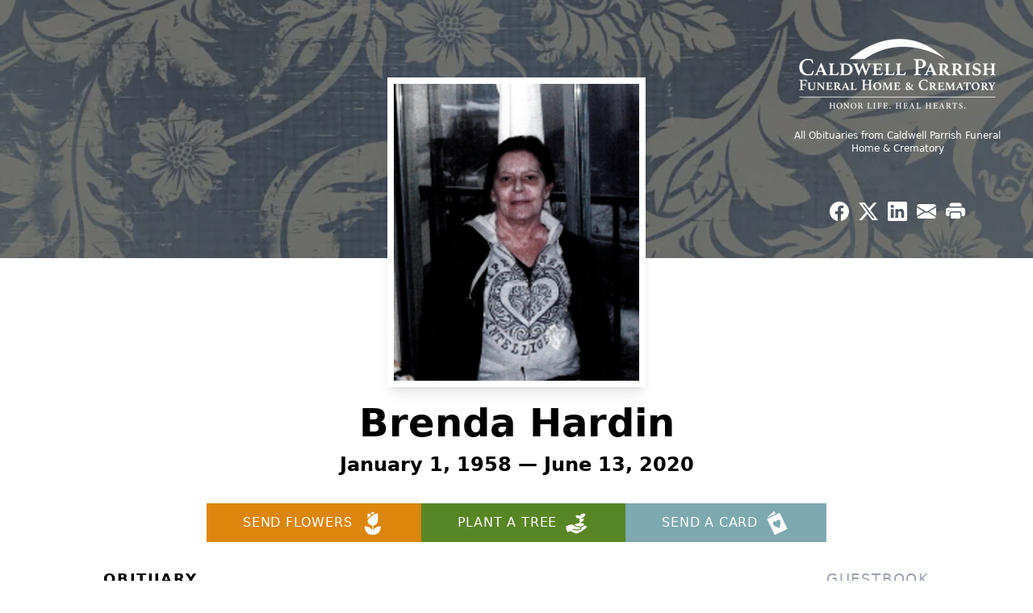

--- FILE ---
content_type: text/html; charset=utf-8
request_url: https://www.google.com/recaptcha/enterprise/anchor?ar=1&k=6LfiJ3gqAAAAAIsJq3-d19R9nAsJlH6wqDweXMKR&co=aHR0cHM6Ly93d3cuY2FsZHdlbGxwYXJyaXNoLmNvbTo0NDM.&hl=en&type=image&v=PoyoqOPhxBO7pBk68S4YbpHZ&theme=light&size=invisible&badge=bottomright&anchor-ms=20000&execute-ms=30000&cb=hhz6sxrlx5ca
body_size: 49608
content:
<!DOCTYPE HTML><html dir="ltr" lang="en"><head><meta http-equiv="Content-Type" content="text/html; charset=UTF-8">
<meta http-equiv="X-UA-Compatible" content="IE=edge">
<title>reCAPTCHA</title>
<style type="text/css">
/* cyrillic-ext */
@font-face {
  font-family: 'Roboto';
  font-style: normal;
  font-weight: 400;
  font-stretch: 100%;
  src: url(//fonts.gstatic.com/s/roboto/v48/KFO7CnqEu92Fr1ME7kSn66aGLdTylUAMa3GUBHMdazTgWw.woff2) format('woff2');
  unicode-range: U+0460-052F, U+1C80-1C8A, U+20B4, U+2DE0-2DFF, U+A640-A69F, U+FE2E-FE2F;
}
/* cyrillic */
@font-face {
  font-family: 'Roboto';
  font-style: normal;
  font-weight: 400;
  font-stretch: 100%;
  src: url(//fonts.gstatic.com/s/roboto/v48/KFO7CnqEu92Fr1ME7kSn66aGLdTylUAMa3iUBHMdazTgWw.woff2) format('woff2');
  unicode-range: U+0301, U+0400-045F, U+0490-0491, U+04B0-04B1, U+2116;
}
/* greek-ext */
@font-face {
  font-family: 'Roboto';
  font-style: normal;
  font-weight: 400;
  font-stretch: 100%;
  src: url(//fonts.gstatic.com/s/roboto/v48/KFO7CnqEu92Fr1ME7kSn66aGLdTylUAMa3CUBHMdazTgWw.woff2) format('woff2');
  unicode-range: U+1F00-1FFF;
}
/* greek */
@font-face {
  font-family: 'Roboto';
  font-style: normal;
  font-weight: 400;
  font-stretch: 100%;
  src: url(//fonts.gstatic.com/s/roboto/v48/KFO7CnqEu92Fr1ME7kSn66aGLdTylUAMa3-UBHMdazTgWw.woff2) format('woff2');
  unicode-range: U+0370-0377, U+037A-037F, U+0384-038A, U+038C, U+038E-03A1, U+03A3-03FF;
}
/* math */
@font-face {
  font-family: 'Roboto';
  font-style: normal;
  font-weight: 400;
  font-stretch: 100%;
  src: url(//fonts.gstatic.com/s/roboto/v48/KFO7CnqEu92Fr1ME7kSn66aGLdTylUAMawCUBHMdazTgWw.woff2) format('woff2');
  unicode-range: U+0302-0303, U+0305, U+0307-0308, U+0310, U+0312, U+0315, U+031A, U+0326-0327, U+032C, U+032F-0330, U+0332-0333, U+0338, U+033A, U+0346, U+034D, U+0391-03A1, U+03A3-03A9, U+03B1-03C9, U+03D1, U+03D5-03D6, U+03F0-03F1, U+03F4-03F5, U+2016-2017, U+2034-2038, U+203C, U+2040, U+2043, U+2047, U+2050, U+2057, U+205F, U+2070-2071, U+2074-208E, U+2090-209C, U+20D0-20DC, U+20E1, U+20E5-20EF, U+2100-2112, U+2114-2115, U+2117-2121, U+2123-214F, U+2190, U+2192, U+2194-21AE, U+21B0-21E5, U+21F1-21F2, U+21F4-2211, U+2213-2214, U+2216-22FF, U+2308-230B, U+2310, U+2319, U+231C-2321, U+2336-237A, U+237C, U+2395, U+239B-23B7, U+23D0, U+23DC-23E1, U+2474-2475, U+25AF, U+25B3, U+25B7, U+25BD, U+25C1, U+25CA, U+25CC, U+25FB, U+266D-266F, U+27C0-27FF, U+2900-2AFF, U+2B0E-2B11, U+2B30-2B4C, U+2BFE, U+3030, U+FF5B, U+FF5D, U+1D400-1D7FF, U+1EE00-1EEFF;
}
/* symbols */
@font-face {
  font-family: 'Roboto';
  font-style: normal;
  font-weight: 400;
  font-stretch: 100%;
  src: url(//fonts.gstatic.com/s/roboto/v48/KFO7CnqEu92Fr1ME7kSn66aGLdTylUAMaxKUBHMdazTgWw.woff2) format('woff2');
  unicode-range: U+0001-000C, U+000E-001F, U+007F-009F, U+20DD-20E0, U+20E2-20E4, U+2150-218F, U+2190, U+2192, U+2194-2199, U+21AF, U+21E6-21F0, U+21F3, U+2218-2219, U+2299, U+22C4-22C6, U+2300-243F, U+2440-244A, U+2460-24FF, U+25A0-27BF, U+2800-28FF, U+2921-2922, U+2981, U+29BF, U+29EB, U+2B00-2BFF, U+4DC0-4DFF, U+FFF9-FFFB, U+10140-1018E, U+10190-1019C, U+101A0, U+101D0-101FD, U+102E0-102FB, U+10E60-10E7E, U+1D2C0-1D2D3, U+1D2E0-1D37F, U+1F000-1F0FF, U+1F100-1F1AD, U+1F1E6-1F1FF, U+1F30D-1F30F, U+1F315, U+1F31C, U+1F31E, U+1F320-1F32C, U+1F336, U+1F378, U+1F37D, U+1F382, U+1F393-1F39F, U+1F3A7-1F3A8, U+1F3AC-1F3AF, U+1F3C2, U+1F3C4-1F3C6, U+1F3CA-1F3CE, U+1F3D4-1F3E0, U+1F3ED, U+1F3F1-1F3F3, U+1F3F5-1F3F7, U+1F408, U+1F415, U+1F41F, U+1F426, U+1F43F, U+1F441-1F442, U+1F444, U+1F446-1F449, U+1F44C-1F44E, U+1F453, U+1F46A, U+1F47D, U+1F4A3, U+1F4B0, U+1F4B3, U+1F4B9, U+1F4BB, U+1F4BF, U+1F4C8-1F4CB, U+1F4D6, U+1F4DA, U+1F4DF, U+1F4E3-1F4E6, U+1F4EA-1F4ED, U+1F4F7, U+1F4F9-1F4FB, U+1F4FD-1F4FE, U+1F503, U+1F507-1F50B, U+1F50D, U+1F512-1F513, U+1F53E-1F54A, U+1F54F-1F5FA, U+1F610, U+1F650-1F67F, U+1F687, U+1F68D, U+1F691, U+1F694, U+1F698, U+1F6AD, U+1F6B2, U+1F6B9-1F6BA, U+1F6BC, U+1F6C6-1F6CF, U+1F6D3-1F6D7, U+1F6E0-1F6EA, U+1F6F0-1F6F3, U+1F6F7-1F6FC, U+1F700-1F7FF, U+1F800-1F80B, U+1F810-1F847, U+1F850-1F859, U+1F860-1F887, U+1F890-1F8AD, U+1F8B0-1F8BB, U+1F8C0-1F8C1, U+1F900-1F90B, U+1F93B, U+1F946, U+1F984, U+1F996, U+1F9E9, U+1FA00-1FA6F, U+1FA70-1FA7C, U+1FA80-1FA89, U+1FA8F-1FAC6, U+1FACE-1FADC, U+1FADF-1FAE9, U+1FAF0-1FAF8, U+1FB00-1FBFF;
}
/* vietnamese */
@font-face {
  font-family: 'Roboto';
  font-style: normal;
  font-weight: 400;
  font-stretch: 100%;
  src: url(//fonts.gstatic.com/s/roboto/v48/KFO7CnqEu92Fr1ME7kSn66aGLdTylUAMa3OUBHMdazTgWw.woff2) format('woff2');
  unicode-range: U+0102-0103, U+0110-0111, U+0128-0129, U+0168-0169, U+01A0-01A1, U+01AF-01B0, U+0300-0301, U+0303-0304, U+0308-0309, U+0323, U+0329, U+1EA0-1EF9, U+20AB;
}
/* latin-ext */
@font-face {
  font-family: 'Roboto';
  font-style: normal;
  font-weight: 400;
  font-stretch: 100%;
  src: url(//fonts.gstatic.com/s/roboto/v48/KFO7CnqEu92Fr1ME7kSn66aGLdTylUAMa3KUBHMdazTgWw.woff2) format('woff2');
  unicode-range: U+0100-02BA, U+02BD-02C5, U+02C7-02CC, U+02CE-02D7, U+02DD-02FF, U+0304, U+0308, U+0329, U+1D00-1DBF, U+1E00-1E9F, U+1EF2-1EFF, U+2020, U+20A0-20AB, U+20AD-20C0, U+2113, U+2C60-2C7F, U+A720-A7FF;
}
/* latin */
@font-face {
  font-family: 'Roboto';
  font-style: normal;
  font-weight: 400;
  font-stretch: 100%;
  src: url(//fonts.gstatic.com/s/roboto/v48/KFO7CnqEu92Fr1ME7kSn66aGLdTylUAMa3yUBHMdazQ.woff2) format('woff2');
  unicode-range: U+0000-00FF, U+0131, U+0152-0153, U+02BB-02BC, U+02C6, U+02DA, U+02DC, U+0304, U+0308, U+0329, U+2000-206F, U+20AC, U+2122, U+2191, U+2193, U+2212, U+2215, U+FEFF, U+FFFD;
}
/* cyrillic-ext */
@font-face {
  font-family: 'Roboto';
  font-style: normal;
  font-weight: 500;
  font-stretch: 100%;
  src: url(//fonts.gstatic.com/s/roboto/v48/KFO7CnqEu92Fr1ME7kSn66aGLdTylUAMa3GUBHMdazTgWw.woff2) format('woff2');
  unicode-range: U+0460-052F, U+1C80-1C8A, U+20B4, U+2DE0-2DFF, U+A640-A69F, U+FE2E-FE2F;
}
/* cyrillic */
@font-face {
  font-family: 'Roboto';
  font-style: normal;
  font-weight: 500;
  font-stretch: 100%;
  src: url(//fonts.gstatic.com/s/roboto/v48/KFO7CnqEu92Fr1ME7kSn66aGLdTylUAMa3iUBHMdazTgWw.woff2) format('woff2');
  unicode-range: U+0301, U+0400-045F, U+0490-0491, U+04B0-04B1, U+2116;
}
/* greek-ext */
@font-face {
  font-family: 'Roboto';
  font-style: normal;
  font-weight: 500;
  font-stretch: 100%;
  src: url(//fonts.gstatic.com/s/roboto/v48/KFO7CnqEu92Fr1ME7kSn66aGLdTylUAMa3CUBHMdazTgWw.woff2) format('woff2');
  unicode-range: U+1F00-1FFF;
}
/* greek */
@font-face {
  font-family: 'Roboto';
  font-style: normal;
  font-weight: 500;
  font-stretch: 100%;
  src: url(//fonts.gstatic.com/s/roboto/v48/KFO7CnqEu92Fr1ME7kSn66aGLdTylUAMa3-UBHMdazTgWw.woff2) format('woff2');
  unicode-range: U+0370-0377, U+037A-037F, U+0384-038A, U+038C, U+038E-03A1, U+03A3-03FF;
}
/* math */
@font-face {
  font-family: 'Roboto';
  font-style: normal;
  font-weight: 500;
  font-stretch: 100%;
  src: url(//fonts.gstatic.com/s/roboto/v48/KFO7CnqEu92Fr1ME7kSn66aGLdTylUAMawCUBHMdazTgWw.woff2) format('woff2');
  unicode-range: U+0302-0303, U+0305, U+0307-0308, U+0310, U+0312, U+0315, U+031A, U+0326-0327, U+032C, U+032F-0330, U+0332-0333, U+0338, U+033A, U+0346, U+034D, U+0391-03A1, U+03A3-03A9, U+03B1-03C9, U+03D1, U+03D5-03D6, U+03F0-03F1, U+03F4-03F5, U+2016-2017, U+2034-2038, U+203C, U+2040, U+2043, U+2047, U+2050, U+2057, U+205F, U+2070-2071, U+2074-208E, U+2090-209C, U+20D0-20DC, U+20E1, U+20E5-20EF, U+2100-2112, U+2114-2115, U+2117-2121, U+2123-214F, U+2190, U+2192, U+2194-21AE, U+21B0-21E5, U+21F1-21F2, U+21F4-2211, U+2213-2214, U+2216-22FF, U+2308-230B, U+2310, U+2319, U+231C-2321, U+2336-237A, U+237C, U+2395, U+239B-23B7, U+23D0, U+23DC-23E1, U+2474-2475, U+25AF, U+25B3, U+25B7, U+25BD, U+25C1, U+25CA, U+25CC, U+25FB, U+266D-266F, U+27C0-27FF, U+2900-2AFF, U+2B0E-2B11, U+2B30-2B4C, U+2BFE, U+3030, U+FF5B, U+FF5D, U+1D400-1D7FF, U+1EE00-1EEFF;
}
/* symbols */
@font-face {
  font-family: 'Roboto';
  font-style: normal;
  font-weight: 500;
  font-stretch: 100%;
  src: url(//fonts.gstatic.com/s/roboto/v48/KFO7CnqEu92Fr1ME7kSn66aGLdTylUAMaxKUBHMdazTgWw.woff2) format('woff2');
  unicode-range: U+0001-000C, U+000E-001F, U+007F-009F, U+20DD-20E0, U+20E2-20E4, U+2150-218F, U+2190, U+2192, U+2194-2199, U+21AF, U+21E6-21F0, U+21F3, U+2218-2219, U+2299, U+22C4-22C6, U+2300-243F, U+2440-244A, U+2460-24FF, U+25A0-27BF, U+2800-28FF, U+2921-2922, U+2981, U+29BF, U+29EB, U+2B00-2BFF, U+4DC0-4DFF, U+FFF9-FFFB, U+10140-1018E, U+10190-1019C, U+101A0, U+101D0-101FD, U+102E0-102FB, U+10E60-10E7E, U+1D2C0-1D2D3, U+1D2E0-1D37F, U+1F000-1F0FF, U+1F100-1F1AD, U+1F1E6-1F1FF, U+1F30D-1F30F, U+1F315, U+1F31C, U+1F31E, U+1F320-1F32C, U+1F336, U+1F378, U+1F37D, U+1F382, U+1F393-1F39F, U+1F3A7-1F3A8, U+1F3AC-1F3AF, U+1F3C2, U+1F3C4-1F3C6, U+1F3CA-1F3CE, U+1F3D4-1F3E0, U+1F3ED, U+1F3F1-1F3F3, U+1F3F5-1F3F7, U+1F408, U+1F415, U+1F41F, U+1F426, U+1F43F, U+1F441-1F442, U+1F444, U+1F446-1F449, U+1F44C-1F44E, U+1F453, U+1F46A, U+1F47D, U+1F4A3, U+1F4B0, U+1F4B3, U+1F4B9, U+1F4BB, U+1F4BF, U+1F4C8-1F4CB, U+1F4D6, U+1F4DA, U+1F4DF, U+1F4E3-1F4E6, U+1F4EA-1F4ED, U+1F4F7, U+1F4F9-1F4FB, U+1F4FD-1F4FE, U+1F503, U+1F507-1F50B, U+1F50D, U+1F512-1F513, U+1F53E-1F54A, U+1F54F-1F5FA, U+1F610, U+1F650-1F67F, U+1F687, U+1F68D, U+1F691, U+1F694, U+1F698, U+1F6AD, U+1F6B2, U+1F6B9-1F6BA, U+1F6BC, U+1F6C6-1F6CF, U+1F6D3-1F6D7, U+1F6E0-1F6EA, U+1F6F0-1F6F3, U+1F6F7-1F6FC, U+1F700-1F7FF, U+1F800-1F80B, U+1F810-1F847, U+1F850-1F859, U+1F860-1F887, U+1F890-1F8AD, U+1F8B0-1F8BB, U+1F8C0-1F8C1, U+1F900-1F90B, U+1F93B, U+1F946, U+1F984, U+1F996, U+1F9E9, U+1FA00-1FA6F, U+1FA70-1FA7C, U+1FA80-1FA89, U+1FA8F-1FAC6, U+1FACE-1FADC, U+1FADF-1FAE9, U+1FAF0-1FAF8, U+1FB00-1FBFF;
}
/* vietnamese */
@font-face {
  font-family: 'Roboto';
  font-style: normal;
  font-weight: 500;
  font-stretch: 100%;
  src: url(//fonts.gstatic.com/s/roboto/v48/KFO7CnqEu92Fr1ME7kSn66aGLdTylUAMa3OUBHMdazTgWw.woff2) format('woff2');
  unicode-range: U+0102-0103, U+0110-0111, U+0128-0129, U+0168-0169, U+01A0-01A1, U+01AF-01B0, U+0300-0301, U+0303-0304, U+0308-0309, U+0323, U+0329, U+1EA0-1EF9, U+20AB;
}
/* latin-ext */
@font-face {
  font-family: 'Roboto';
  font-style: normal;
  font-weight: 500;
  font-stretch: 100%;
  src: url(//fonts.gstatic.com/s/roboto/v48/KFO7CnqEu92Fr1ME7kSn66aGLdTylUAMa3KUBHMdazTgWw.woff2) format('woff2');
  unicode-range: U+0100-02BA, U+02BD-02C5, U+02C7-02CC, U+02CE-02D7, U+02DD-02FF, U+0304, U+0308, U+0329, U+1D00-1DBF, U+1E00-1E9F, U+1EF2-1EFF, U+2020, U+20A0-20AB, U+20AD-20C0, U+2113, U+2C60-2C7F, U+A720-A7FF;
}
/* latin */
@font-face {
  font-family: 'Roboto';
  font-style: normal;
  font-weight: 500;
  font-stretch: 100%;
  src: url(//fonts.gstatic.com/s/roboto/v48/KFO7CnqEu92Fr1ME7kSn66aGLdTylUAMa3yUBHMdazQ.woff2) format('woff2');
  unicode-range: U+0000-00FF, U+0131, U+0152-0153, U+02BB-02BC, U+02C6, U+02DA, U+02DC, U+0304, U+0308, U+0329, U+2000-206F, U+20AC, U+2122, U+2191, U+2193, U+2212, U+2215, U+FEFF, U+FFFD;
}
/* cyrillic-ext */
@font-face {
  font-family: 'Roboto';
  font-style: normal;
  font-weight: 900;
  font-stretch: 100%;
  src: url(//fonts.gstatic.com/s/roboto/v48/KFO7CnqEu92Fr1ME7kSn66aGLdTylUAMa3GUBHMdazTgWw.woff2) format('woff2');
  unicode-range: U+0460-052F, U+1C80-1C8A, U+20B4, U+2DE0-2DFF, U+A640-A69F, U+FE2E-FE2F;
}
/* cyrillic */
@font-face {
  font-family: 'Roboto';
  font-style: normal;
  font-weight: 900;
  font-stretch: 100%;
  src: url(//fonts.gstatic.com/s/roboto/v48/KFO7CnqEu92Fr1ME7kSn66aGLdTylUAMa3iUBHMdazTgWw.woff2) format('woff2');
  unicode-range: U+0301, U+0400-045F, U+0490-0491, U+04B0-04B1, U+2116;
}
/* greek-ext */
@font-face {
  font-family: 'Roboto';
  font-style: normal;
  font-weight: 900;
  font-stretch: 100%;
  src: url(//fonts.gstatic.com/s/roboto/v48/KFO7CnqEu92Fr1ME7kSn66aGLdTylUAMa3CUBHMdazTgWw.woff2) format('woff2');
  unicode-range: U+1F00-1FFF;
}
/* greek */
@font-face {
  font-family: 'Roboto';
  font-style: normal;
  font-weight: 900;
  font-stretch: 100%;
  src: url(//fonts.gstatic.com/s/roboto/v48/KFO7CnqEu92Fr1ME7kSn66aGLdTylUAMa3-UBHMdazTgWw.woff2) format('woff2');
  unicode-range: U+0370-0377, U+037A-037F, U+0384-038A, U+038C, U+038E-03A1, U+03A3-03FF;
}
/* math */
@font-face {
  font-family: 'Roboto';
  font-style: normal;
  font-weight: 900;
  font-stretch: 100%;
  src: url(//fonts.gstatic.com/s/roboto/v48/KFO7CnqEu92Fr1ME7kSn66aGLdTylUAMawCUBHMdazTgWw.woff2) format('woff2');
  unicode-range: U+0302-0303, U+0305, U+0307-0308, U+0310, U+0312, U+0315, U+031A, U+0326-0327, U+032C, U+032F-0330, U+0332-0333, U+0338, U+033A, U+0346, U+034D, U+0391-03A1, U+03A3-03A9, U+03B1-03C9, U+03D1, U+03D5-03D6, U+03F0-03F1, U+03F4-03F5, U+2016-2017, U+2034-2038, U+203C, U+2040, U+2043, U+2047, U+2050, U+2057, U+205F, U+2070-2071, U+2074-208E, U+2090-209C, U+20D0-20DC, U+20E1, U+20E5-20EF, U+2100-2112, U+2114-2115, U+2117-2121, U+2123-214F, U+2190, U+2192, U+2194-21AE, U+21B0-21E5, U+21F1-21F2, U+21F4-2211, U+2213-2214, U+2216-22FF, U+2308-230B, U+2310, U+2319, U+231C-2321, U+2336-237A, U+237C, U+2395, U+239B-23B7, U+23D0, U+23DC-23E1, U+2474-2475, U+25AF, U+25B3, U+25B7, U+25BD, U+25C1, U+25CA, U+25CC, U+25FB, U+266D-266F, U+27C0-27FF, U+2900-2AFF, U+2B0E-2B11, U+2B30-2B4C, U+2BFE, U+3030, U+FF5B, U+FF5D, U+1D400-1D7FF, U+1EE00-1EEFF;
}
/* symbols */
@font-face {
  font-family: 'Roboto';
  font-style: normal;
  font-weight: 900;
  font-stretch: 100%;
  src: url(//fonts.gstatic.com/s/roboto/v48/KFO7CnqEu92Fr1ME7kSn66aGLdTylUAMaxKUBHMdazTgWw.woff2) format('woff2');
  unicode-range: U+0001-000C, U+000E-001F, U+007F-009F, U+20DD-20E0, U+20E2-20E4, U+2150-218F, U+2190, U+2192, U+2194-2199, U+21AF, U+21E6-21F0, U+21F3, U+2218-2219, U+2299, U+22C4-22C6, U+2300-243F, U+2440-244A, U+2460-24FF, U+25A0-27BF, U+2800-28FF, U+2921-2922, U+2981, U+29BF, U+29EB, U+2B00-2BFF, U+4DC0-4DFF, U+FFF9-FFFB, U+10140-1018E, U+10190-1019C, U+101A0, U+101D0-101FD, U+102E0-102FB, U+10E60-10E7E, U+1D2C0-1D2D3, U+1D2E0-1D37F, U+1F000-1F0FF, U+1F100-1F1AD, U+1F1E6-1F1FF, U+1F30D-1F30F, U+1F315, U+1F31C, U+1F31E, U+1F320-1F32C, U+1F336, U+1F378, U+1F37D, U+1F382, U+1F393-1F39F, U+1F3A7-1F3A8, U+1F3AC-1F3AF, U+1F3C2, U+1F3C4-1F3C6, U+1F3CA-1F3CE, U+1F3D4-1F3E0, U+1F3ED, U+1F3F1-1F3F3, U+1F3F5-1F3F7, U+1F408, U+1F415, U+1F41F, U+1F426, U+1F43F, U+1F441-1F442, U+1F444, U+1F446-1F449, U+1F44C-1F44E, U+1F453, U+1F46A, U+1F47D, U+1F4A3, U+1F4B0, U+1F4B3, U+1F4B9, U+1F4BB, U+1F4BF, U+1F4C8-1F4CB, U+1F4D6, U+1F4DA, U+1F4DF, U+1F4E3-1F4E6, U+1F4EA-1F4ED, U+1F4F7, U+1F4F9-1F4FB, U+1F4FD-1F4FE, U+1F503, U+1F507-1F50B, U+1F50D, U+1F512-1F513, U+1F53E-1F54A, U+1F54F-1F5FA, U+1F610, U+1F650-1F67F, U+1F687, U+1F68D, U+1F691, U+1F694, U+1F698, U+1F6AD, U+1F6B2, U+1F6B9-1F6BA, U+1F6BC, U+1F6C6-1F6CF, U+1F6D3-1F6D7, U+1F6E0-1F6EA, U+1F6F0-1F6F3, U+1F6F7-1F6FC, U+1F700-1F7FF, U+1F800-1F80B, U+1F810-1F847, U+1F850-1F859, U+1F860-1F887, U+1F890-1F8AD, U+1F8B0-1F8BB, U+1F8C0-1F8C1, U+1F900-1F90B, U+1F93B, U+1F946, U+1F984, U+1F996, U+1F9E9, U+1FA00-1FA6F, U+1FA70-1FA7C, U+1FA80-1FA89, U+1FA8F-1FAC6, U+1FACE-1FADC, U+1FADF-1FAE9, U+1FAF0-1FAF8, U+1FB00-1FBFF;
}
/* vietnamese */
@font-face {
  font-family: 'Roboto';
  font-style: normal;
  font-weight: 900;
  font-stretch: 100%;
  src: url(//fonts.gstatic.com/s/roboto/v48/KFO7CnqEu92Fr1ME7kSn66aGLdTylUAMa3OUBHMdazTgWw.woff2) format('woff2');
  unicode-range: U+0102-0103, U+0110-0111, U+0128-0129, U+0168-0169, U+01A0-01A1, U+01AF-01B0, U+0300-0301, U+0303-0304, U+0308-0309, U+0323, U+0329, U+1EA0-1EF9, U+20AB;
}
/* latin-ext */
@font-face {
  font-family: 'Roboto';
  font-style: normal;
  font-weight: 900;
  font-stretch: 100%;
  src: url(//fonts.gstatic.com/s/roboto/v48/KFO7CnqEu92Fr1ME7kSn66aGLdTylUAMa3KUBHMdazTgWw.woff2) format('woff2');
  unicode-range: U+0100-02BA, U+02BD-02C5, U+02C7-02CC, U+02CE-02D7, U+02DD-02FF, U+0304, U+0308, U+0329, U+1D00-1DBF, U+1E00-1E9F, U+1EF2-1EFF, U+2020, U+20A0-20AB, U+20AD-20C0, U+2113, U+2C60-2C7F, U+A720-A7FF;
}
/* latin */
@font-face {
  font-family: 'Roboto';
  font-style: normal;
  font-weight: 900;
  font-stretch: 100%;
  src: url(//fonts.gstatic.com/s/roboto/v48/KFO7CnqEu92Fr1ME7kSn66aGLdTylUAMa3yUBHMdazQ.woff2) format('woff2');
  unicode-range: U+0000-00FF, U+0131, U+0152-0153, U+02BB-02BC, U+02C6, U+02DA, U+02DC, U+0304, U+0308, U+0329, U+2000-206F, U+20AC, U+2122, U+2191, U+2193, U+2212, U+2215, U+FEFF, U+FFFD;
}

</style>
<link rel="stylesheet" type="text/css" href="https://www.gstatic.com/recaptcha/releases/PoyoqOPhxBO7pBk68S4YbpHZ/styles__ltr.css">
<script nonce="8NiIYOfwLlqOSiyLyvqxfw" type="text/javascript">window['__recaptcha_api'] = 'https://www.google.com/recaptcha/enterprise/';</script>
<script type="text/javascript" src="https://www.gstatic.com/recaptcha/releases/PoyoqOPhxBO7pBk68S4YbpHZ/recaptcha__en.js" nonce="8NiIYOfwLlqOSiyLyvqxfw">
      
    </script></head>
<body><div id="rc-anchor-alert" class="rc-anchor-alert"></div>
<input type="hidden" id="recaptcha-token" value="[base64]">
<script type="text/javascript" nonce="8NiIYOfwLlqOSiyLyvqxfw">
      recaptcha.anchor.Main.init("[\x22ainput\x22,[\x22bgdata\x22,\x22\x22,\[base64]/[base64]/bmV3IFpbdF0obVswXSk6Sz09Mj9uZXcgWlt0XShtWzBdLG1bMV0pOks9PTM/bmV3IFpbdF0obVswXSxtWzFdLG1bMl0pOks9PTQ/[base64]/[base64]/[base64]/[base64]/[base64]/[base64]/[base64]/[base64]/[base64]/[base64]/[base64]/[base64]/[base64]/[base64]\\u003d\\u003d\x22,\[base64]\\u003d\\u003d\x22,\x22UQbCq8K+VHnDp1g3YcKLU8O4w4UEw459MDF3wqBfw689fMOSD8KpwqtoCsO9w77CtsK9LS1Ow75lw6XDrjN3w7fDscK0HTvDqsKGw44DPcOtHMKcwo3DlcOeP8OIVSxbwoQoLsOBfsKqw5rDoi59wohVISZJwprDvcKHIsOGwowYw5TDmcOjwp/CiwV2L8KgfcOvPhHDqlvCrsOAwobDmcKlwr7DtMOmGH5Kwp5nRA9UWsOpQDbChcO1c8KUUsKLw5nCgHLDiQsywoZ0w75SwrzDuVd4DsOewpLDsUtIw4FjAMK6wrzCtMOgw6ZfKsKmNCV+wrvDqcK6TcK/fMK9AcKywo06w4rDi3Ycw45oACAaw5fDu8OLwobChmZmf8OEw6LDicKHfsOBJsOkRzQzw5RVw5bCscKCw5bCkMO7B8OowpNOwqQQS8OIwqDClVlnYsOAEMOSwql+BUvDkE3DqXPDjVDDoMKIw7Rgw6fDlsOGw61bGR3CvyrDgzFzw5o2YXvCnm/CvcKlw4BZLEYhw4XCs8K3w4nCnsK6Dikkw74Vwo94ASFYQcK8SBbDlcOBw6/Ct8KxwozDksOVwo7CuyvCnsOLBDLCrSkHBkdPwqHDlcOUBcKGGMKhF2HDsMKCw5kfWMKuL3VrWcKWdcKnQDHCvXDDjsO4wrHDncO9a8Oawp7DvMKQw7DDh0IKw4Ydw7YcPW44dj5ZwrXDhETCgHLCuSbDvD/Dn2fDrCXDiMOQw4IPDHLCgWJZBsOmwpcUwpzDqcK/wrYVw7sbAMOCIcKCwrFXGsKQwp3Cg8Kpw6Naw6Vqw7k3wqJRFMOPwqZUHwXCrUc9w6nDgBzCisO8wpsqGHvCmCZOwql0wqMfBMOfcMOswp4Pw4Zew5V+wp5CQXbDtCbCohvDvFVcw5/DqcK5fsOIw43Dk8KiwqzDrsKbwrHDu8Kow7DDvcOGDWF0T1Z9wp/[base64]/Do8OCwrDCqMK+IcKMNMKmV28OaMOBO8KiHsK8w7UWwq5jQhE7b8KUw6YjbcOmw4XDlcOMw7ULBivCt8OvDsOzwqzDjmfDhDoowoEkwrRWwp4hJ8O4U8Kiw7o3an/Dp1PCn2rClcOsRSduciEDw7vDiml6IcKOwo5EwrY7wpHDjk/DosOYM8KKT8KbO8OQwrIjwpgJf2UGPHprwoEYw7I1w6M3ZzXDkcKmUsOdw4hSwq7Cl8Klw6PCiToTwonCq8KGC8KVwqfCosK3JlvCsg/[base64]/w6XCvl5Bw6YLPCVLw6zCpMKBw5HDtiHDhCd3RsKNd8OKwqbDkMOBw4dwAWV3TwATRsKaQsKtCcO5FHbCocKkXsKcCcKwwpbDhyzCiVAfXE0IworDhcO/IzjCu8KKFmzCn8KRaAHDvSbDkWvDhxDDo8Kkw4F8w53CiGxRRlfDu8OqRMKNwppiWhjCg8KRFTkGwoJ4fC4xGmsbw7vCmMOGwqtTwojCq8OzQcOaWcKoHjPDqcKaCsO4M8O/w7hFXgvChcOCCcORJ8OmwoxuGg9Uwo3CqW8jHcO5wq/DlcKvwoRpw5XCmBx+LxVhFcKODMKyw78hwrpRecKWRwpCw4PCnDTDjXHChcOjw6LDiMObw4EYw5pCSsOJw4DCkMO4BHvCiWttwq3DvAxYwr8vDcKpSMKxdTQRwpwqd8Oswp3DrMKEMsO/PsKuw7FKdVvCusKSI8KZcMKMI2oCw45fw5IJYMO9wqDChsO8wr07IsOPbC4Nw6tIw6nDkV3Cr8KVwoMxw6DDmsOMHMOhGsK2TFJYwp4FcC7CisKzX3tDw5bCqMKDSsOzODfCpnTCuh4oTsKra8OCTsOgAsOsXMOPOcKbw7DCgiDDhXTDmMKRc2/DvmrDv8OoIsO4woHDtcKFw6dwwqjDvkYmDC3DqcK3w4TCgizDjsKrwqs5CMOgFMOLbsKrw6B1w63DhXfDkHDCr2nChy/[base64]/CtcOeFQFkw6sqwr9ew5nDgcK8w64qCMKiw7Rfwoc1wpzClyrDj1bCmcK3w73DnHHCjsOowoHCjRXCtMOVa8KpNy3CuzrCo0jDgsO0BmJGwpvDrcO8w4BSdiZkwrXDmVLDssK+VwPClMOWw4rCuMKywojCrMKOwp0two/Cn27CoyXCjn7DvcKMJzzDtMKPPMKoUMOCHX97w7zCuGfDpiEkw67CtcOiwrp/[base64]/DmMKDw4F1w4t5fTnCgMO8HQjCpT5bwqjCosKHLS/Dvwpewq7Dp8KJw67DjcOIwr9XwoRdNGEjCsOAw5XDihXCvW1jGQ/CusOoOsOywr/DjsKIw4jCq8KCwozCvVNCwo12D8K5VMO2w7LCqkMjwoUNT8KkKcOjw43DpMO5wpoZE8KTwpZRAcKBc014w5/CqMO/[base64]/CgsKKMsOQAMOrAQzDsMOUwrfCgTrDvEZlRMKHwqnDucKMwqNtw51dw4DCrlXCiz53L8KRwp/CvcK4PzZ0dsK+w6BAwqTDombDvMKMZnw6w5kSwrdOTcKhCCAeesOCecKxw6TCsR5rwq5SwqjDgmRHwoUgw77DusOpecKMw6vDtSphw5tANzM8w7TDqcKkw4TDi8KdW3bCvU7Cu8K6TAwcGWbDpsK8IMOhUh1hKQQuSUTDuMOSOmIPClwowp/Du2bDjMKKw5EHw4LCn0U2wpFIwpZwRnPDrsK/KMO1wr7Cu8KFdsOhYsO5MA59Ei1jFR9XwrbCi2vCkV42FQ/[base64]/dQPCmxHCkz16FcODDFDDqMKWLsOIUEzDhcOhOsOqcGLDjMOafQ7DihnDkcOIMMK6ZzrDgsK5OUgMSy5aWMOkZgc5w6RNe8Kkw6NEw7fCg38Lw63Cs8KPw4TCtcK3FMKGKioXFC8BdQrDjcOnOmVXOsK1b0PCncKBwqHDrjE/wrzCjsOwVnIiwqI4bsK3f8OFHTvCicKRw70DUAPCmsOPFcK8wo4kwonDn0rCszfDuytpw5MlwoHDr8O0wow0LinDrsOewq/Dmhpsw6jDg8K9BsKaw7rDgxbDgMOIwrrCrcO/wozDpcOHwqnDqxPDj8OXw4t/f3hhwonCuMOWw4bDkgseFTbCp2RsW8K7CMOGw7PDjcOpwo9UwrpBFcOVKDTCtjXDgmbCqcK1GMODw7laEMOpdMOuwqHDrcOnGMOJXMKnw7XCr0ItDsKyXjHCt0XCrGDDsGoRw7kXLn/[base64]/wpPDk2zCqsOpwrIiJSXCh8KmC8O2UDN1wo50w5fCmsKDw5DCjcK+w6dxY8OIw6BpRsOmJmxqaG/CsnbCpCPDt8Kpwo/Ch8Kdw5bCpy9Oa8OzbVjCtMKgw6B8A07CmkPDvV3CpcKnwpTDjcObw4hPDFPCii/CrW9nLMKDw7zDinTCnzvCunNoQcO1woovdAQqCMKewqE+w57CisOfw51xwpjDjRE2wr/DvxnCvMK3w6p3Y0XChhTDkHrDry7DisKlwq0Kw6DDlGVGPcKhZwHDikhDJwPDrivDs8KuwrrDpcOPwq/[base64]/CtMKawq8BLsKUR8OGwqdXRQJpFxEJGsOGw5sUw4fCiQ84wpHDuGohbcKiG8KlWsKRXsKQwrFZH8KswpkXwr/Dp3l2wpQZO8KOwqYOGwJcwqYbLlPDimgHwo1/KsKJw7/Cq8KHQ05YwpB4Dj7CoR7DkMKLw4BXwrlfw5TDhFXCnMORw4fDpsO6ezkKw7fCqmfCicOrXXbDmMOUJsKWwofCqxLCqsOwK8OfOlnDmFhSwo/Dq8KJUcO8wrjCt8O7w7PCsR0Hw67CtyRRwpVtwrNuwqTCocOzMkjDhHpCGA8naDtPGMKZwpU+HMK9w7hXw7rDt8KpN8O8wo5bNwkGw45BFgtnw5coE8O+EAU+wpnDvMOowqw2EsK3bsOcw7zCqMK7woVHwr/[base64]/[base64]/DuQLDnzzDpBhiw611EMO1wq/Dlj92wrcgwqoES8KxwrhxHWDDjhnDjMKmwrxzAMK8w6FLw45Mwod7wqpcwrdtwpzCtsKHUgTCnWR/wqtrwrfDjgLDo3hbwqBPwrxqwqwewqrDr3p+TcK6BsOow4XCp8K3w7A8w77CpsOJwonDliQxwpUqwrzDtTDCoCzDin7DtFbCtcOAw4/Ch8OdS3RtwqEFwoLCnlfClMKrw6PDigNFfnrDhMOjbksvPMOaewoYwqnDjx/Cq8OaHzHDucK/IMO1w4HDicODw43Dn8Ojwr3CtEwfwr4xAcKiwpxEw6xTwrrCkD/DsMOfazzCgMO1UGvDqcOGUXdiAsO4WsK2wqvCusORwqjDqwQvclvDv8O/[base64]/Cs8KROWclTsOjw5bDu39TYDfChsOoHsK9w7zDgAzDkMK2BcOkJj9QZcKHCsKjTANvW8KJEsONw4LCrMKOw5DCvjNIw7t6w6LDjMOTBsOLVcKcGMOtFcO7X8Kbw5zDvm7CkFLCt1I/[base64]/DhMKDHcOtwojDhMOPwovCjyBsw4rDpzNww7XCjsO8wprCggdKwpXCt33CicOpLMKCwr3Cv0s8wohnJVfCv8K8w70awqFTcVNQw5bDokR5w6RawojDmAQ0Ogliw6NAwpjCnnszw4FZw6/[base64]/[base64]/w5LDiQ7CkX9aCREVw53DkB1qwphQwq5Lw75AGcKYwrnCsl/[base64]/CmwLCrcOXMSrCo8KeC3lQI8OpB8OeOMONwqFdw63ChRxxOsOPN8OoD8KaNcOiQmnCohfCiHPDs8K2ZMOsAcK/[base64]/Co3zDvMKtw7XDgcOTE8O0wpI4OcOANsOlwrXCpm3CljRjEcKfw78wB2QLYH0PGsOZTXrDmsOcw5ghw7pUwrReeizDhCvDkMOgw5LCqmgPw4/CklQlw4PDkBLDkg4kFCrDkcKWw5zCksK5wqFmw77DlxTCqsOBw7DCrGnCpzHCsMOncjdtXMOsw4tYwqjDqxoVw5hcwq49AMKAw6Jpan7ChcKXwqZowq0WbcOsEcKtw5ZYwrcFwpRbw6zCjFfDuMOOTXjDtTlLwqbDhsOuw5pNIhfDpsK/w6NVwrB9XznCgk5nw4HCjyw5wpE2w5rClEnDv8KkUzQPwpUawo8aRcOAw5J4w5rDgsKNEzceNUUObCoOKxzCvMOTd1V3wpTDksOrwpLCkMO3w55Owr/Co8K0w6jDj8KtUm5xw4pQCMOUw7TDqwDDvsOjw68wwoBEHcO2J8KjQEPDi8KywpvDtGs0dCUkwpwXXMKxw5/[base64]/DqsKrB8KCwobChkF3OcOiwoVVcMKHJh/DlWsJNWYUImnCrsOdw5PDhMKKwpLDgcO/f8KcQGRAw77CuVVNw4xtBcK5PkPCpsK3wpTCjcO9w4/Dt8OFFcKVHMOUw5nCvCfCvsK6w6hPIGgxwoHDjMOgKcOXfMK2JsKzwqodGVwWbQ1CUWbDmgvClg7CisKVwqnCimjDh8KJXcKKZcOTDzgDwoQzH18DwpETwqjCr8OJwphzFWXDuMO6wrDCpETDqcOtwqtOZcO2w5tuG8KceD/CoxAewq1ieH/DuD/[base64]/DlhfDm1B7wrgTw5DDlcKhw6LDs8OpwoTClBTDrcODL1ZWby9Yw5HDuC7DhcOocsO6WMK7w53CjMK3TsKlw5zDhGfDhcOeX8OlPBPDnkAewr9CwpxEUsO2wo7CtxEDwqlnFCxGwofCkErDu8K2XMOhw4zDsiYmdgHDgDRpZFHDrnd/w70ET8O+wrA5QsKVw4kTw6oACMOkCsKrw7XDncKGwpoLEC/Dj13DiGgiRwEww4AQwoLCnMKbw7s4bMOSw4zDrzXCjyzDgFDCnsK3wqNBw5fDgMKfcMOBbcKPwoElwrs1ExTDr8ObwrDCicKFJUnDpsKjw6rDuT8Ow4k1w7g/w5NzKW1Vw6fDp8KQEQBQw4RJVw5YAsKvacOxwo84MXfDhcOIK2fCmkQZKcObAGfCksKnKsKwUXpKZ03DrsKTRGZMw5rCsxPCssONfRjDucK/MC1Zwolyw4o5w6MKw5taQ8OtMFnDhMKYJcKeOGtewrLDuC7ClsO/w7Nnw5JBXsOew7Ziw5xYwr/Dt8OCwr8zNlN8w6vDgcKfYcKSWibCnyxWwprCrMKqw6IzOgdRw7HCu8OrTTNcwqHDgcK4XcOpw4TCjn9/fVrCvMOULsKPw4PDowXClcO7wr/CtMOFR0N5d8KdwpAKwovClsKzw73CpjbDlcKOwqswaMOHwpR5HcK8wpBVM8OrIcK/w4M7FMKbOsOnwqzDjCZiw7EcwpI3wqcNHMOewo5Iw7gqw4pJwqTCk8OqwqJZDkjDi8KNw7Q0SMKxw7Ymwos8w7nClHXCmn1TwpPDicOnw4Bzw6wRB8KeX8O8w4fCuxPCjX7Dt3DDncKUVcOoL8KhZcKyCMOuw7h5w7XDusKFw4bCo8Oyw5/DkcOSaQc3wqJXacOoJh3DncKqeU/Coj8lCcKfSMKsUsKAwp5Lw7w2wpluwr5WCXgPTCjCuFMewpPDu8KIVwLDsC7Dp8O0wpNUwpvDt3HDk8OwD8KUHhwRJsOhTcK2LxXDgX/DtHRkY8OEw57Di8KIwo7CkhLDnsODw7zDnFzCjz5Fw54pw5wZw75Zwq/DmcO7w6rDkcOFw446SCx1DmXCvMO1wpkAVMKFSG4Jw7tlw7bDssKww5Ilw5RHwqzDksO/w57CisOWw4sre2nDjWDCjTcmw70+w6Rbw6jDiB5ow64xDcOmDsOFwr7CtVd2UsK+Y8OywpQ4w6xtw5Yow7vDnXEIwoBvEB4YC8OmYcKBw57Dj0dNXsOmOjRmAld7KTMDw73CusOow79/w6lrdm4JX8KowrBgw5cgwpLCoRhYw63CiWwawqHDhykyAy0HdgpvThFgw4QZCsKaesKpCzDDonLCn8KIw7ogTSrDg0tkwq7CosK8wpbDrsKuw5DDtsOTw70bw5XCvSrCv8KFUMOjwq80w5djw6ZRB8OBVE/DvxRNw77Ct8OoZ3bCiT1AwpEhGcOBw6vDrFHCjcK9c0DDisKbXTrDosKyJRfCrSTDpCQMNMKCw64Cw67DkRbCgcKewo7Dn8OfTMOtwrQxwoHDgMKOwrpZw7rCtMKHb8OAw64+ccOlLj5Jw6zCgcKCwq81MFbDp0HCiicWYwNnw67CmsOEwq/Cg8KybcKjw7DDuGtpHcKMwrk9woLCqsOwADzCv8KEw5LCgnY3w63CjxZrwqMcD8Kfw4obGsOpTMKcA8OCAsO1wprDg0PCs8O0VE8/PxrDlsOqTsKTPlM5ZTQJw5BYwrBVKcKew7sEQS1RB8OMX8O6w7vDiwHCsMOpw6bChj/CpGrDv8K3XsKtwqdnX8OdWcK4bE3DuMOWwpbCuGh9wqfDpsK/cwTDqcKAwqTClyTDp8KKQDY5w4lAOMOOwoQ6w43DjCfDijU9c8OKwqwYEMKISXPCtx5tw6vCmsO8PMKvwpTCu1TDocObBCjCgwnCrsO9HcOibcO4wrPDg8KKOMKuwo/CpcK0w5/CpjvDsMOMI0RQHVjDvRViwqg/w6QXw6PDoSNICsKrZ8KpPMO9wpIaQsOowrrClsOzIh7DuMKAw6QCC8K3eFBzwpFoHcOsdRcddEoQw7stZz9AbcOndMOvR8OTwqbDkcOTwqVNw642TcOvwoF4YlYBwr3DlmpFRsOzIhsHwp3DuMKOw5I7w5bCh8Ozf8OGw67DqD7CosOLDsKcw5TDpELCjQ/CocOYwok3w5fDqXrCisOOFMOMTGPDlsO/DMKiDcOkw7hTw4dww5JdPV3CoFDCnS/ClMO3UXBqE3vDqGszwpR6YQHDv8KXSyonGsKMw4ZWw7PCqGHDt8Kmw6h7w5bDncOzwo5pUcOZwol4w5fDgcOxNmLCgy/DnMOMwoxmbCXCrsOPHATDsMOpTsKvYgYZfsOxw5HDtsKpAQ7Dj8O2wpB3X3vDksK2HzPCsMOmXjvDscKfwq1Wwp7Djm/[base64]/[base64]/Dvmc+RmbDqCRYecO3Y8K0KsOow4DDpMKDD2kVWsKzXD/DhsObwrJVZ3I8ZMOoMydowqrCssKvSsKuHcKlw6TCrcOfH8KRRMKGw4bCiMOmwpxnw5bCiVB+QC5cR8KIc8KmRgzDkcODw6Z6XyE8w5/[base64]/Cr8KDwr5nwprDgEzCicO1bHYHw4zDpsOnUMOOG8OTwqXDlVLClDQrUFnDvcOqwrrDmMKFHW3CisO+wpTCrxlzR2vCqMOZMMKWGETCu8O5OcOJDX/DhMKZA8KIeRTDhMO8E8KGw4pzw4B+wrDDtMO0HcOhw7kew7hsRmfDrcO5Q8KDwo7CkMKFwohrw7LDksOqXUBKw4DDi8Kiw5xgw4/DkMKFw70zwrbCgULCpXFWDDp8wowBwpfCiijCshzClj1WRUh7acOEEsKmwonClhrCtAbCmMObIlQqKsOWRHAZwpUkBnEHwq5kw5DDusKrw4HDtcOLSg9Iw5LClcKxw61pEsKGOBPCiMOqw5YewrsATyXDmsO3ISUFFwnDqh/[base64]/wpzCtTl0SGkPP13CgsKewpTCi8OKwrZvw6UAw6TCmcOxw7tVYnDCs2bCpFdQVgvDjcKnJcK8DmJsw7PDqk4+EAjCp8KjwpMyO8OsTChQYF1kwqE/wqvCtcKRwrTDiEUNwpHCssOcw4rDqQELX3JcwrXDjzJRwrAWTMKcTcOwThwtw7bDncOIYRlxOA3CqcOHZD/CscOBUjVDUzgGw7dzK13DjMKLb8KTwpl+w6LDv8OCe2rCgE1kMw9VOcK7w47DunTCkMO/w6wXVHtuwq5OEMOMM8O5woNQHUkGQMOcwo8lEShkFT/[base64]/dkbDpMOwAcOVwqEgwqImahfChMKmw6TCosKKw4nDicOuw4rCsMOFwoPCvMOiEMORYSjDq2LCiMOkQcOiwrwvfAVvFQXDlA8cdkPCqTsnwrYhXVoIJ8OHwrPCusOOwqPCpGjCtkHCgmF1H8ONJcK7wo9oYXnCmAkCw41Kwr/DsQlAw7/DlybDiUwpfx7DlyDDuRhww7kFQ8K7bsKKL17Cv8OPwrnCg8K4w6PDqcOrHsK5RsO+wp9Gwr3Ds8KEw4g/wofDosKNEEHDszdvwo/[base64]/Dp8K0w4EyasK2woVHdhJGw6HDh1d6dUUZWMKtT8KHKTnCok/DpUYlFkYvw4zChyUPB8KLUsObZhPCkmNRaMOPw54lTsOiwrBvWsKswonCvGQWeVpnAAYYG8KFw5nDncKbR8O2w7VIw5zCvxTDgHVVw7/CjifCi8K2wrhAwrTDhBbDrRFYwqY/wrTDtSQ3wqoUw73CkgvDrSdKN2dYVT8two7CksONLcKreR0iZcO9wrLCosOGw7bCkMKDwo0vEAbDgTk3woQIX8OawpzDgEvDocOjw6kTw5TDnsKJJQbDv8KvwrXDl0ooFFjCvMOgwr8kO2JHT8O9w5/[base64]/wqzCmcOFPxXDugXDvFJnwo8hF8K9w4sfw7LCt8OuwpPCvn50PMKYU8ONaAnCoh7CocKDwoBWHsOlw5cTEMOtw4JFwqR6AsKRGzvDsErCvsO/ZC4Zwog3GTfCgiZawoHCtcOufMKNBsOcOcKEw5DCtcO3woVHw7kqXA7DvG97CEscw7x8e8KYwoIEwofDjgddBcOOImFvRsORw5zDjhgXwrZxBArDqQzCmxzCqGPDvMKUVMKNwq4nCwNnw4Jxw7V5wpQ6U3jCvcOTblTDkyJoPMKWw4HClQFDV1/DqSDCpcKiwrklw44gMzdnIsKTw4ZQw4V0wp5DXRhBE8KywpBnw5TDsMOjBMOVe2BZdcOJARQnUA/DiMOPG8OwGsKpdcKgw7jCicO0w6kbw7M/w7fDlU9ZQWhEwrTDqsKmwpxIw7UAUloMwozDl0fDuMKxeUjCq8Kow4zCthHDqFvChsK+AMO6bsOBRcKFwp9DwqRENHXDlMOFVcOQDw1cRcOfO8Kzw4HDvcO0w78cOVHDhsOFwqZfHMK/w5XDjH/DnGR6wr4Pw7InwqPCikpkw7nDsnXDrMOFREoUD04Uw73Do2Epw7JrZz4TeAZJw6tBw5XCqTrDn3rCkBFbw60xwqgTw6lRXcKAAVrDhGTDkcK2w5RnKU1qwo/DsiwNdcOMasK4BMKtJl00c8OvAgt+w6UvwpxCW8OEwoDCgcKGT8Oww6zDuERxaAzCmWbDs8KJVGPDmsOcYFZ3EMO8wqUPZxvDumPDpGXDo8ORUU3DqsOfwo8dICMbEGjDsyjCrcOfL25Bw6pTGg/DicK+w5VTw7kRU8Knw60kwrzCmMK1w4QxFXBTSFDDusO5Cw7ChsKtwqjCv8KFw5RAOcKNeS9HYBbDnsO2wrZ/[base64]/DuXHDoEnCm0d6BzUjwpF+P3vDsWERLsKNwpoIaMKsw4F1wphww5XCsMKfwqbDhxTDgUPCrRp7w6IiwoXDkMKzw6XDpxFawobDiEHDpsKNw6YPwrXCoxfDrzhyX1QeEw/Ci8KHwp5zwoHChRfDvsOpw50pw4HDhcKAG8KeKMO/NynCjzMAw7fChsOVwrTDr8OmNMO2IAc9wqduG0XDj8OQwr95w4rDlXTDskrCqsOZYMOQw6Mqw7ptcl3CgEDDgzhpcC3Cs2bDm8KqGC/Cj1t9w5HChMOOw7rCiTRaw6BXFkTCgS1qw5PDjcOQGcOOSAsILR7CkCTCs8K7woXDjMOmwpLDoMKMwpZ5w6rCn8OHXQElwrNMwr/Csk3DrsK/w7t4fsK2w58UIcOsw4ZNw6ARAFTDo8KOG8OPZMOcwrXDm8OSwqQ0Xjs4wqjDin5EUUDCr8K0MD9Cw4nDmMKuwqxGe8OnMz5BHcKkXcO6wqfDkMKZOMKmwrnDtMKsacKGEcOsYQkcw5k2WmMvZcO/fGk1X1/CkMKDw5EmT0ZNJcKEw4DCiQs7DBkFNMK8w6fCk8OjwrbDlMKyVsO3w4/DhMKmb3bCnsOswrrCl8KvwoJyYMOZwpbCrmPDvSHCtMO4w7zDuE/DoS8qQx5Jw40gJMKxAcKGw4EOw78Lwo7DvMOiw44Vw7PDqmINw5s/YsKUfBDCiBQHw64DwqUoazPDl1cwwr4XM8KTwocXScOGwoMow5dtQMK6Q0gqL8KzIMKGQxsmwrV+OmPDs8OAVsKpw63Dt1/DpEnCi8KZwonDqF5GUMOKw7XCtcO1TcOCwohHwqHDrcKKXMKOSsOAw7TCjcOTZVdAw79+BsK4G8OwwqvDkcK9CDNWSsKVT8Oxw6kVwpTDg8O/[base64]/[base64]/w57Cn8Ohw5vDgF45wpEUFAzCvWd7wr3CpsOocHLCosOUZ1DCsRjCmsKrw6LCkMK/w7HDtMKZRTPCo8KEOXYsAsK+w7fDgiYfHmwzRcOWGMK6PSLCg37Cv8O5RQ/CosK8PcKlc8KowpZCCsOoOMKZFD4rNMKswrF6V2XDv8OwesOVEcKqCEPChMOzw7TClMKDKmXCsXBUw7ImwrDDl8OCw6QMwr9Rw4zCpcOSwpMTw7U/w4wNw4bChcKmwrXCninCq8OifDbDhmTDpDrCvQ7CuMO7O8OENcONw4zChcK+YCTCr8O+w7gWbW/Dl8KnasKSCcOeZcOoS3fCjA7DlT7Dsy43GWgcd2YLw5g/w7DCpyDDgsKrdU0mJCHDn8K8w70Vw5h+YSDCvMOvwr/DosOfw73CqQHDjsO3w6sJwpTDo8Kmw6BXCgXDisKVXMKHPcKmbMKwEsKxKcKAcgQAYCvCllvCvsOxTCDChcKFw7LChsOFw6TCoRHCnigGw7vCvlMyGgXDv3kwwrLCqT/DpQ4lIzvDmCgjOMKDw5khOnrCsMO7MMOWwoXCiMK6wp/[base64]/D2lAREZuwpY+eRYawqrCmCwVKEHDv0rDscOmwrxjwqnDhcKtBsKFw4YKwrjDsiZuwo7CnXXCnwomwpoiwokSeMKAUsKMXcKUwpV/[base64]/DhcKhAVTCqsO+w7dkwrY8w5DCuMKdd2JZQ8KOIcKDLyjDgBfCh8OnwrEcwqA4wpTCgXt5ZV/[base64]/IcOPInLClAHCqcOOwrYPXMK/JSRXw4PClcKuw6tIw77DtcKWDcOtE0hawopxEV5dwoguwpfCkAvCjwDCncKbwpTDgcK2dxTDqMOFSX9mw43CiB8LwogRTitAw6LDuMOrw4bDl8KfWsK2wq/CisOhUcONa8OCJ8KKwqoCQ8OeIsKyIMKqBlfCs2/CvEXCv8OLJDzChcKjK2vDmsKmDMKFc8OHEcOAwoLCny7DpsOSw5QSGsO+KcOZGWNRS8Omw77Dq8Knw6Ycw57DsRvDh8KaNTHDkcOnf0V/w5XDj8OZwoNHwpzDmBrDn8OWw61/w4bCqsKyHMOEw7Q7VB0pT23CncKYG8ORwqDCtWnDvsKOwqzCucK+wp7DswccehbClADCkXMmIFdjwo50C8K/LQ4Jw63CqjLCt13CjcKILsKIwpAGBcORwq3CtknDtQo/wqvCv8KvJS4QwqzDtxhqJsK7VXDDp8OnYMOXwpUqw5Q5wqIlwp3DoyDCrcKTw5YKw6jDlcKsw7lcVSfCuBXDvsO0woRRwqrCrjzCl8KGwpbDvygBAcKjwotiw6siw49xJ3/CpG9TVRfCscOFwovChWF+woopw7gNw7rClMOXdMKrPF3CmMOewq3DlMO9C8KTag/[base64]/DicOYwpHCuMOECsK6IcKzVsKAwo7CisOQGcKQw4fCuMOQwo4GfDPDgkPDk1hEw59wUsOrwqd9KsOtw7AEbsKZA8OQwrEBw5dpWgzCpMKnRTbDrh/CnB/Dj8KULcOewpY2woDDhENCL0wbw7F4w7Z9RMKoI0/DjzQ/YkfDmsKmwoxjUMKmTcKPwp8aRcOMw7N1HWcdwoDDp8KFOVzDk8KawoTDn8KFDypMwrY/EwRCDAfDoA1mVkB6wo3DgkYlfWBNUsOmwqPDtcKPwrXDpWJdOyHCjsOPN8KWAsO3w4rCoTlLw54icwzDhwBjwq/[base64]/DvClWdMOmV8O/w77ClDViwq/DmDUKGVDCpTpTw78bw7DCtzxgwrgDEQ7Cl8O/woXCunLDlMOOwrQbS8KcbsKtNyorwpDDoTLCqsK/cRNLZBM6ZCzCsycnQWIAw4A7Ez4+Z8OOwpUCwpfCgsOww7LDlsO2IXk7wrDCsMO0P2Ijw77Ds1JKdMKjIFQ+SyjDmcObw7fDjcO1TsOvaWEswptmfjHCrsOLREvCgsO6LsKuUkjCssOwNR8jEMO1RkbCp8OWaMKzw7/[base64]/[base64]/DkBDCu2QqIsONw4TCo31CL8KxC3TCvcONwqMSwpLCqHUQwq/CtcODw6rDocO9HcKewqDDpE9tDcOgwrBkwpYrwqFtLWsRE3QvH8KIwqbDqcKIPsOrw7TCuUMdw4HClEQzwpsIw4cWw58mUMO/FsK2wrcYT8OvwqMSajhQwoQKCkZXw5hBPMKkwp3DkRHDq8Kkwp7ClwvCqAzCocOlX8ONSsKkwqoawrEHP8KbwosVb8K3wr8kw6HDlyfDmT96MyvDhggRPsKtwoTDmsOLV0/CgHJMwrRgw5Y/wp3DjB4AaC7Du8KJwpRewrXDmcKrwoJBU3tJwrXDk8OGwr/DoMKcwpwxR8Kkw5fDsMK1e8O4J8OGECNRP8Oqw4HCkg0mwr3CoWsRw4tsw7TDgQFAVcOWDMK7QcOpWMKIw4BaWcKBDzPCqMKzEcKtwo5ae2nDhsOhw7zDjCbCskUGWmZBH1oGwqrDi23DnwfDssObD2TDvQbDqUXCtxDCjcOWwp4Nw5tFdUYaworCqHoYw7/DgcO4wqrDiloUw6DDtk8uXUMPw6Fpd8KewrDCoDTDhVrDksOQw5ALwoFydcOaw6fCqggpw7tXCHA0wrMZICA9YUFbwoVGX8KFNsKhInsWYMKQNSvCkGLDkzXDusKBwoPCl8KNwpxjwoQUZ8ORUcOSA3c/wrhjw7hWEQjCscOWaG4gworDvXvDrzPCtVjDrR3Dg8Oowpxmwq9ewqF3dADDt1XDgzzCp8OpZANERsOOWjphVF3Com80FHPCkVBwXsO4w5wxWRgHahjDhMK3JEpUwoTDoyjDsMKWw75LOFTDj8OQInjDuz4oX8K9S2AWw63Dkk/DjsKow5UQw4ISIcO7WUjCtsKuwqtvQlHDocKFagPDqMKdcMORwrzCuBIPw57CqGF7w4w/SsOdbEPDhmzDuzTDssKpHsO6w64Wc8OnacOMPsOldMKKal/DoTNXZ8O8R8KMC1cwwqnDqcOywoooJMOqVlzDosORwqPCgw0vI8Ouw7UZw5MMw67DsH1FT8OqwqV2GMK5wpsVdGl0w5/[base64]/w7sAdxrCuzDDsG7CpwnCqGVAwqkRwpzDgQLCjBUKwrAuw4jCtxPCosO2VFzDnUjCk8OZwqHDiMKQDjjDjcKmw618wp7DjsKPw6zDgjlhJjUtw7VCw5grAy3CiDMlw5HChcO0OiUBAMK5wqbCj3s2w6Z/XMOuwo8RRmnCtFTDhsOWUsKxV1MAD8KIwr93wpfCmwBiVHAEGRZgwq/[base64]/PcKLDMOfVsOfEcK6wqQzF8OJIMOlLUDDlMKCMQLCn2zDncORecOmC2ZUfcKJQR7CksKaZcOkw7pMYcOtSHDCtmcERMKfwrPDuA3DlcK9OyEEAw/[base64]/CjcOqw7gTwpXCkMKOSsKawq3CicKkw6t0c8Klw5jDiQDDgVXDsCbDuhLDvsO1CMODwqfDm8Odwo3Cm8Odw5nDpzfDusOSHcO6LR7CvcOocsKJw4wiKXl4McOmQ8KuegQ9VETCn8KTwq/ClcKpwoEIw4NfCRDDnSTCgUbDs8KuwrbDhUxKw6RtdWYtwqLDkGzDkn4/WH7Dmx4Lw5PDtA3Do8Kjw7PCvGjCtcOWw6F1w64ewrhYwoTDpcOJw5PCpzJoFwhyTQILwqzDgMO+wqXCt8Kmw7XDtnbCuQ8vUQ92EMKwDCTDoDBGwrDCrMKpL8KcwpJeAsKcwovClMKUwoQGw7TDh8Oww4jCrMKAE8OUYgfDnMKIw4bCnC3Cvw/[base64]/Dqhc5H8KiUMKzwqBow5ttEFjClxtlwo1wK8KnFVIXwroswrtrw5JEw7bDpMKpwpjDscKVw7k6w49MwpfDvcKPcWHCvcKGbcK0wqxnaMObdzM3w6JCw6vCiMK/[base64]/Do8K5M2VMwqYIwq3Dn0omwrrCusOIw5Qdw55WwrvCisKzewHDm2TDvsOFwqstw7VSRcOcw4fCtU/[base64]/DqinDscODDcOVP8KhGHEZRBVNwqXDlMOpwrZEccOjwrAdwoUWw6PCgMOYFDVNNEbCncOrwoPClhLDiMO1E8KqCMKYAjnCrsKmPMOSOMKgGgzDpQx/f13CgcOGKMKBwrzCgcKzDMOVwpc9w5YZw6DDvS9+byPDimHCqx4VHMOgccOXacORGcKcBcKMwpAWw7/DuyjCuMOQYcOXwpLCsnDCk8OKw40OWmZfw4M9wqLCkwHCsjvDhDsRacOUH8KHw5RkX8Kqw6Z8Fk7Dv117wq/DmBbDjV1WYTrDo8ObPcORPMOjw5syw4MpN8OYK0BpwoLCpsO0w6zCqMKgG1gmJsONb8KSw7rDt8OtIMKwE8KSw59OJMOzMcOYcMOcFsO2bMOawpnCmElgwp5/U8K6LGwgFcOYwrHDqQzDq3Anw5LDkn7CosKjwofDhyPCk8KXw5/[base64]/fHRiMA05wrU/Y2U5w70Ew4FFTsOjwot1c8O0wqjCjElnVcOgwrrCkMO+EsOiScOdSRTDm8Kawrdow6p7wrpzbcO6w5Bsw6fCvcKHMsKJNEHCsMKWwrfDhcK9T8O/H8O+w7BEwpgjYG0bwrXDlcO+wrDClTnDhsOKw6BWw6rDs2LCoEJyCcOnwoDDuhh9CEPCnWQ3NMKpCsO5H8KGPUnDoh9ywrXCu8OwOnDCoGYZJcOtOMK/[base64]/[base64]/DtVbDkTEdLsO1w4LCpno/wrHDu3BCw7daOsKcF8KFbMKAHMOaCcKTOUt+w79vw4jDlAkrMAcZwqbCmMKYMRN3wrXDpXYhwoE1w5fCsjHCoD/CgAjDgsOPZMKjw6B6wq4cw7FcA8OawqjCtnEbdsO1XE/DoW3DlsOdXx7DojluV2JpXsKtDCtYwpUIw6/CtXxFw6jCosODwoLCoHQ1CMKhw4/DksObw6pKwq4PJUgLQC3CgBbDvyTDhX3CtcKaAMKSw4vDvTTDp30Cw50+DMK+K3HCr8KJw7/[base64]/w73CrCPDtwpvwpMLYMK5wqJOw7LCn8ODDR3Cm8K7woFSPxxXwrIYaiwTw4t5dsKEwqDDh8KsOH4fGijDvMKsw7/CkGDCl8OIe8KFCFvCr8KCJ03DqxEXAHZ3HsOcw6zDmsOwwp/[base64]/w63CsRc+w602wqLDtlZGwoHDrX7CrcOKw6PCtsOsc8KPcDhSw7/DihIYPcKXwrobwrZkw6JUHBMyV8Kuw5hSGgNTw5RFw5bDii0DWsOPJhUsZlrCvXHDmmFHwrN3w5PDuMOAIcKeRFZfccK6I8OEwr4lwpVBHhHDqGNgM8K9QHnCmh7DrMK0wpRxbMOuEsKDwplbwotnw6jDoi8Dw5Y4w7Bsd8OkbXkCw4/CjcK9aBfDgcOtwo4rwq52wphCQnvDty/DhlHDqBUDDAV1EMK2K8KUw4oLLQbCj8KQw67Ct8KBSlrDkjzCisODD8KAGh/CmcK7w7oCw782wonDrHEFwpnCuQjChsOywqZ1Ai96w7ANwrfDjcOLIj/DpS7DsMKTZMOeXUkEwqrDshHCoyomB8Krwr1IYsOqaw1fwoIcXcOJcsKtYsOkBVciwqcVwqrDucOWwr3DmMKkwoB/wp7DicKwTcOIe8OjLmTDuEnClGHCmFgLwozDqcO+w6gEwqrCi8KKLcOowoZRw4PCnMKAw4nDnsKYwrjDm1PCiibDnCR0CMKCH8ODfwhRwrtvwod5wqnDtMOUHXrDhlZ6SsKvMSnDsjMXLMOXwoHCvsOHwp/Cr8OcCB7DtMK/w45Yw6/Dn0HDoQgKwqXDml8mwrXCpMOJC8KPwrLDs8KFDyoSwrrCqmg9D8OwwpEsQsO8w7UwanI1CsOwXcK+ZG/DuSJzwrYMw7HCosKGw7cyEcO7w5rCrcOFwrzDhnjDrFV3wrfDjsKbwp/DtcOLa8Kmwp8PGntTXcObw7/DrS5DZxDCr8OCGHBXwpLCsDJmwrIfesKjK8OQYMOfTxcrbsOgw63Cpl88w7wLCcKhwqZOaXvCuMODwqvCt8OvcMODT3LDjx50wqFnw4dDIUzCrMKtG8ONw7YoZcOjfkzCt8OlwqLCpSAfw49scsKGwrJ7TsKxTGpdw5Mfwp3Ck8OCw4duwpwAw7YNe1HCgcKUwo/ClcOSwoA8BcOcw5PDukkKwo/DkMO5wrXDqnYRAMKNwoxQFT9IVsOtw4LDnsKrwq1BTgl5w4sBw67CqwDCnjp1f8Oqw7bCpAbCjMOLdMO1ZMOTwoxNwqlCFgYBw4LCqiPCqsO4HsKLw6hYw7MFCMOqwoBfwr/[base64]/A3tawrsKwqZZw5AJw4ZAw47DiwwHdEA6IcK8wq5mLcOOwqPDs8O5V8Ktw53DoFhuBMOpYsKZXmbCqQojwotPw5rCn2d1cjwRw4TCk1p/woBfE8OpH8OII3cnFTZFwpDCh3YkwqrDv1jDqHPDhcK3DlXChHkFBMOtw6Eow4gnAMO6TUwGU8OuQMKIw7lKw4wyNgJzXsOTw57CoMOxDMKIPgHChMK8KsKTwo7DmMOIw5kSw5rDo8OpwqR/LTQ7wpPDrcO5X1fCq8OiRcKww6UER8K7fVF/[base64]/DjMOXSDACw7pTRcKdT8OMRcKuW8K5egHCi0ADwo3DjcKawpfChnc7ecKDfBsXXMKRwr11w4N3aFnCkQxMw5Ryw47ClcKyw7AID8KSw7/CicOuCTvCvsKnw4sjw4JVwpxAP8Kvw5Fyw79zFiHDqgjCksK7w6cww4srw4DCgMO/AMKFVh3Dq8OvA8O5DVzCi8OiLFbDvEhwcB/CqF7DhQ4id8OaCMOkwrDDrcKgO8OqwqUzw5g5QnAww5U+w4TDp8OgXcKewpYSwrExIcOZwrjDnsOmw7M8TsKEw7h5w47CjnjDt8Kswp/ChMKgw4d/J8KDQ8Kxwq/Dsh/CncOqwqwwKi4OaRbCjsKgTR40DsObU0PDj8KywrbDsTJWw5XDp0bDiVvCoAIWNcKgw63DrXJ7wqbDkBxGwo/[base64]/[base64]/wqbCuGLDvH9nwrbChMKNXMObRMOgCMOjYcOJd8KtYsOJfjREVMK6BD9gSX8xwq85BcOXwovDpMK/wpjCgRfDnCrDgcKwScKaYGU2w5M7FDkuAcKNw54mHcOjw4zCrMOsKXwcW8KJwr/Ci0x2wpzCjQnCpTUnw61ySiYxw4TDvXhiYibCkWtywqnCgSvCjF0vw4lxUMO5w7/[base64]/Dg8KEY8Kbf8KKw6DCuiV1w7TCnsOhZsKYLQjDjk0xwrbDusOkwo/DlMKiwr9UMsO5w4gLBMOnEQAcwqTCsCwuTFAZOTnCmHPDsgNyJDfCrcOaw5hUa8KTDBxRw6hIesK9wop8wobDmyY2K8KqwqlDfcOmwoZaGj5hw5orw58BwpjCkcO7w7/DkWkjw5JFw6fCmzAbScKIwrJXcMOoGWbCl23DjFQwJ8KJbUfDhhRmN8OqFMKhw4DDthzDokRawqYGw5MKw7V5w5/DjcOww6LDm8KiPy/DmScbB2ZUVhsGwo9kwoQhwooGw4p/AjPCtx7Cm8KJwp4cw78iw7TCnEc+w77CqC3DoMKpw4TCvmTDkRLCt8KfNj9JK8Oaw5V9woXDpcO/wpQDwrt2w5McY8OhwqjDl8KFF3zCvcOqwr0uw6bDmDAFwqnDtMK6JUI+XxXCpgxNYMOrY2LDu8KXwrHCnzXCnsOdw6TCi8KQwrI3c8KiRcKzLcO+wpjDm2xowoRYwofCtUk+FsKiR8KOeDrCkAUYJcKDwo/Cm8OuGHBeAx3Cq0vCq3fCqWcmG8KjQMOdd0HCrj7DhSPDjmPDuMOoc8KYwobCv8O7wrdcZSfDncO6JcOswqfCkcKaFMKYGgl5aEjDscOZN8ObXEwgw5Bhw6vDjzhs\x22],null,[\x22conf\x22,null,\x226LfiJ3gqAAAAAIsJq3-d19R9nAsJlH6wqDweXMKR\x22,0,null,null,null,1,[21,125,63,73,95,87,41,43,42,83,102,105,109,121],[1017145,797],0,null,null,null,null,0,null,0,null,700,1,null,0,\[base64]/76lBhnEnQkZnOKMAhnM8xEZ\x22,0,0,null,null,1,null,0,0,null,null,null,0],\x22https://www.caldwellparrish.com:443\x22,null,[3,1,1],null,null,null,1,3600,[\x22https://www.google.com/intl/en/policies/privacy/\x22,\x22https://www.google.com/intl/en/policies/terms/\x22],\x22Z0cnRdo3TwXLm4YI2+CF+YkaVdzpogamZ+wIsiSe9jE\\u003d\x22,1,0,null,1,1768867001954,0,0,[18,44,189,175,112],null,[94,167,79,110,70],\x22RC-O-jdCejfyankdw\x22,null,null,null,null,null,\x220dAFcWeA4jqiAX-rNV-ycXWRwvqMjNSpchci39Y5Drae1muxZ1N7Mndw3QAYW4PRhVKsjf2CW5f9ZBxPUO7ge4AhcVM7FwzUPMiA\x22,1768949802193]");
    </script></body></html>